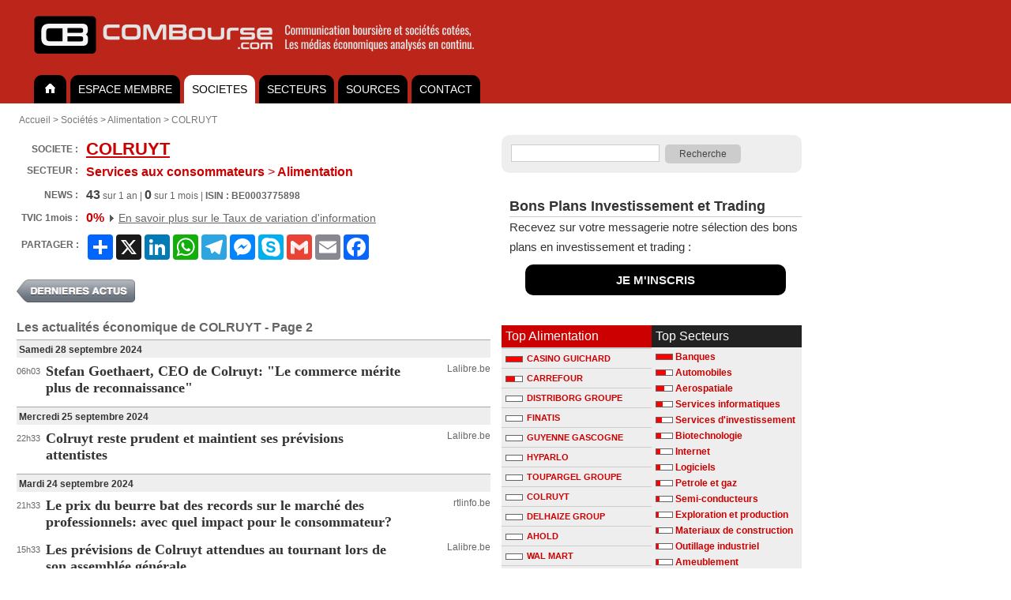

--- FILE ---
content_type: text/html; charset=UTF-8
request_url: https://www.combourse.com/Societe/COLRUYT__BE0003775898__P1.html
body_size: 11055
content:
<!DOCTYPE html>
<html xmlns="http://www.w3.org/1999/xhtml" xml:lang="fr" lang="fr">
<head>
<title>COLRUYT - Action BE0003775898 en Bourse - Les Dernières News !</title>
<meta name="description" content="Action COLRUYT : Stefan Goethaert, CEO de Colruyt:  Le commerce mérite plus de reconnaissance  - Colruyt reste prudent et maintient ses prévisions attentistes - Le prix du beurre bat des records..."/>
<meta http-equiv="content-style-type" content="text/css" />
<meta http-equiv="content-language" content="fr" />
<meta name="content-language" content="fr" />
<meta name="robots" content="index,follow" />
<meta name="copyright" content="COMBourse" />
<meta http-equiv="content-type" content="text/html; charset=UTF-8" />

<link rel="stylesheet" type="text/css" href="/stylecbV3.css" />
<link rel="alternate" type="application/rss+xml" title="COLRUYT - Secteur Alimentation - Revue de Presse" href="http://www.combourse.com/rss/BE0003775898.xml"><script type="text/javascript">
if (top !== self )
top.location.replace(self.location.href);
</script>





<meta name="viewport" content="width=device-width, initial-scale=1.0">
<style>

.ColDroite {
max-width: 380px;
}


@media only screen and (max-width: 768px) {
  /* For mobile phones: */
  .no-display-mobile {
    display: none;
  }
	.ColDroite {
	display: none;
}

</style>

</head>



<body  bgcolor="#ffffff"  style="margin:0px; font-size:12px; font-family:Arial, Helvetica, sans-serif;  background-color:#fff;">






<div align="left" style="background-color:#bc261a; padding-left:35px; padding-top:10px; padding-bottom:10px; min-width:615px; ">
<a class="MenuHaut1" title="COMBourse analyse de la communication des société et des médias économique"  href="/">
<img alt="COMBourse - Analyse graphique de l'actualite, des actions et des societes" height="70" border="0" src="/images/CB-2023-1200px-c.png" />
</a>
</div>

<style>
ul#tabnav {
    font-size:14px;
//	font-weight:bold;
    list-style-type: none;
    padding-bottom: 38px;
    border-bottom: 0px solid #999999;
	background-color: #cc0000;
    margin: 0;
}

ul#tabnav li {
    float: left;
    height: 32px;
		padding-top: 4px;
    background-color: #000000;
    margin: 2px 2px 2px 3px;
    border: 0px solid #999999;
		border-radius: 10px 10px 0px 0px;
}

ul#tabnav li.active {
    border-bottom: 0px solid #666666;
    background-color: #FFFFFF;


}

#tabnav a {
    float: left;
    display: block;
    color: #FFFFFF;
    text-decoration: none;
		padding: 2px 10px 2px 10px;
		margin: 4px 0px 4px 0px;
}

#tabnav a.active {
    float: left;
    display: block;
    color: #000000;
    text-decoration: none;
		padding: 2px 10px 2px 10px;
		margin: 4px 0px 4px 0px;
}

#tabnav a:hover {
	background: #fff;
	color: #000;

}


input[type=submit] {
    padding:5px 15px;
    background:#ccc;
    border:0 none;
    cursor:pointer;
    -webkit-border-radius: 5px;
    border-radius: 5px;
		color: #444;
		font-size: 12px;
		font-weight: 500;
}

.SourceArt { font-weight: bold; font-size: 16px; color: #666; padding-bottom: 7px;}

div.SuiteArt {
    text-align: right;
    color: #666666;
    font-size: 14px;
    padding: 1px;
}

</style>


<div align="left" style="background-color:#bc261a;"  >
<div align="left" style="background-color:#bc261a; width:650px; float:none; ">

<ul style="background-color:#bc261a;" id="tabnav">
    <li  ><a href="/">
    <img width="21" height="14" border="0" src="/home_tg.gif" /></a>
    </li>
      <li ><a href="/membre">ESPACE MEMBRE</a></li>

    <li class="active"><a class="active" href="/Analyse_Societes.html">SOCIETES</a></li>
    <li ><a  href="/Analyse_Secteurs.html">SECTEURS</a></li>

	    <li ><a  href="/Analyse_Sources.html">SOURCES</a></li>


      <li><a href="/membre/contact">CONTACT</a></li>
</ul></div></div>

<div style="padding: 0px; " align="center">


</div>




<div  align="center"  style="padding-top:0px;  border: 0px solid #cccccc;  background-color:#fff; " >
<div align="left"  style="padding:7px; padding-top:7px;  border:0px solid #aaaaaa; background-color:#FFFFFF; width:xpx; ">
		<div style="padding:7px; padding-left:17px;">
<div style="color:#666666;">
<div xmlns:v="http://rdf.data-vocabulary.org/#">


                <span typeof="v:Breadcrumb"><a rel="v:url" property="v:title" class="ClBread" title="COMBourse" href="/">Accueil</a></span>
                >
                                <span typeof="v:Breadcrumb"><a rel="v:url" property="v:title" class="ClBread" title="Soci&eacute;t&eacute;s" href="/Analyse_Societes.html">Soci&eacute;t&eacute;s</a></span>
                                >
                                    <span typeof="v:Breadcrumb"><a rel="v:url" property="v:title" class="ClBread" title="Alimentation" href="/Secteur/Alimentation__5337.html">Alimentation</a></span>
                                >
                                    <span typeof="v:Breadcrumb"><a rel="v:url" property="v:title" class="ClBread" title="COLRUYT" href="/Societe/COLRUYT__BE0003775898.html">COLRUYT</a></span>
</div></div></div>

<table bgcolor="#FFFFFF" style="padding-top:0px;" cellpadding="0" cellspacing="0">
<tr valign="top">
<td width="590px" style="padding:14px; padding-top:0px;">
<div align="left" style="min-width: 600px; padding-bottom: 4px; "></div><table width="100%" style="font-size:12px; margin-bottom:12px; color:#666666; font-weight:bold;" cellpadding="1" cellspacing="5"><tr valign="middle">
                        <td align="right" nowrap="nowrap">
                        SOCIETE :&nbsp;</td><td width="100%" ><div itemscope itemtype="http://data-vocabulary.org/Organization"><span itemprop="name"><h1 style="margin:0px; padding:0px; font-size:1.5em;"><a href="http://www.combourse.com/Societe/COLRUYT__BE0003775898.html" style="  font-size:22px; color:#CC0000;"><b>COLRUYT</b></a></h1></span></div></td><td align="right">
						<table><tr valign="top">
						                     <td>
                        <a title="Recevez une alerte lors de nouvelles actualités sur cette société" href="http://www.combourse.com/membre/?utm_source=Promo_CB&utm_medium=BD_Haut&utm_campaign=Button_Alerte">
                        </a>
                        </td></tr></table>

                        </td></tr>
						<tr style="margin-top:7px;" valign="top"><td align="right" nowrap="nowrap">
SECTEUR :&nbsp;</td><td colspan="2"><a style="text-decoration:none; font-size:16px; color:#CC0000;" href="/Secteur/Alimentation__5337.html"><font style="color:#CC0000; font-size:16px;">Services aux consommateurs</font>&nbsp;<span style="font-weight:400;">></span>&nbsp;Alimentation</a>                        </td>

                        </tr>
                        <tr valign="middle" ><td style="padding-top:5px;" align="right">
                        NEWS :&nbsp;</td><td  colspan="2" style="font-weight:normal; padding-top:5px;">

			<font style="color:#444; font-size:16px; font-weight:bold;">43</font> sur 1 an

                         |
			<font style="color:#444; font-size:16px; font-weight:bold;">0</font> sur 1 mois
                        			 | <b>ISIN : BE0003775898</b></td></tr>
		        <tr valign="middle" ><td style="padding-top:5px;" align="right">

			<b>TVIC&nbsp;1mois&nbsp;:&nbsp;</b>

			</td><td  colspan="2" style="font-weight:normal; padding-top:5px;">
			<font style="color:#009900; font-size:16px;  font-weight:bold;"><font style="color:#CC0000;">0%</font></font>
			<img width="12" height="9" src="/triangle-gris.gif">
						<a style="color: #666; font-weight:400; font-size:14px;" href="/membre/Taux-Asymetrie-Information-COMBourse.html">En savoir plus sur le Taux de variation d'information</a>

                       </td></tr>


<tr><td>PARTAGER :</td><td style="padding-top:6px;">

	<!-- AddToAny BEGIN -->
	<div class="a2a_kit a2a_kit_size_32 a2a_default_style">
	<a class="a2a_dd" href="https://www.addtoany.com/share"></a>
	<a class="a2a_button_x"></a>
	<a class="a2a_button_linkedin"></a>
	<a class="a2a_button_whatsapp"></a>
	<a class="a2a_button_telegram"></a>
	<a class="a2a_button_facebook_messenger"></a>
	<a class="a2a_button_skype"></a>
	<a class="a2a_button_google_gmail"></a>
	<a class="a2a_button_email"></a>
	<a class="a2a_button_facebook"></a>
	</div>
	<script>
	var a2a_config = a2a_config || {};
	a2a_config.locale = "fr";
	a2a_config.num_services = 8;
	</script>
	<script async src="https://static.addtoany.com/menu/page.js"></script>
	<!-- AddToAny END -->



</td></tr>



										 </table>
                       									<div class="MenuNews" style="font-size:16px; font-weight:bold; color:#666; padding-top:7px;">

<a href="http://www.combourse.com/Societe/COLRUYT__BE0003775898.html">
<img  border="0" width="150" height="30" style="margin-bottom:18px;"  src="/images/CB-dernieres-news.png"></a><br>
Les actualités économique de COLRUYT  - Page 2 


</div>
							

        <table cellpadding="0" cellspacing="0">
            <tr><td colspan="3" style="padding:3px;"></td></tr>
<tr><td colspan="3" class="DateNews">
Samedi 28 septembre 2024</td></tr><tr style="border:1px solid #000000;" valign="top"><td nowrap="nowrap"  class="Date">06h03</td>
<td class="NewsSoc1"><a class="TitreNews" href="/Societe/Stefan_Goethaert_CEO_de_Colruyt_Le_commerce_merite_plus_de_reconnaissance__COLRUYT__BE0003775898__3047519.html">Stefan Goethaert, CEO de Colruyt: &quot;Le commerce m&eacute;rite plus de reconnaissance&quot;</a></td><td align="right" class="NewsSoc2">
						
<a class="Source" href="javascript:void(0)" onclick="window.location=\'/index2.php?page=sources&ssurl=Lalibre.be\'">Lalibre.be</a>
 
</td></tr><tr><td colspan="3" style="padding:3px;"></td></tr>
<tr><td colspan="3" class="DateNews">
Mercredi 25 septembre 2024</td></tr><tr style="border:1px solid #000000;" valign="top"><td nowrap="nowrap"  class="Date">22h33</td>
<td class="NewsSoc1"><a class="TitreNews" href="/Societe/Colruyt_reste_prudent_et_maintient_ses_previsions_attentistes_COLRUYT__BE0003775898__3046848.html">Colruyt reste prudent et maintient ses pr&eacute;visions attentistes</a></td><td align="right" class="NewsSoc2">
						
<a class="Source" href="javascript:void(0)" onclick="window.location=\'/index2.php?page=sources&ssurl=Lalibre.be\'">Lalibre.be</a>
 
</td></tr><tr><td colspan="3" style="padding:3px;"></td></tr>
<tr><td colspan="3" class="DateNews">
Mardi 24 septembre 2024</td></tr><tr style="border:1px solid #000000;" valign="top"><td nowrap="nowrap"  class="Date">21h33</td>
<td class="NewsSoc1"><a class="TitreNews" href="/Societe/Le_prix_du_beurre_bat_des_records_sur_le_marche_des_professionnels_avec_quel_impact_pour_le_consommateur__COLRUYT__BE0003775898__3046463.html">Le prix du beurre bat des records sur le march&eacute; des professionnels: avec quel impact pour le consommateur?</a></td><td align="right" class="NewsSoc2">
						
<a class="Source" href="javascript:void(0)" onclick="window.location=\'/index2.php?page=sources&ssurl=rtlinfo.be\'">rtlinfo.be</a>
 
</td></tr><tr style="border:1px solid #000000;" valign="top"><td nowrap="nowrap"  class="Date">15h33</td>
<td class="NewsSoc1"><a class="TitreNews" href="/Societe/Les_previsions_de_Colruyt_attendues_au_tournant_lors_de_son_assemblee_generale_COLRUYT__BE0003775898__3046347.html">Les pr&eacute;visions de Colruyt attendues au tournant lors de son assembl&eacute;e g&eacute;n&eacute;rale</a></td><td align="right" class="NewsSoc2">
						
<a class="Source" href="javascript:void(0)" onclick="window.location=\'/index2.php?page=sources&ssurl=Lalibre.be\'">Lalibre.be</a>
 
</td></tr><tr><td colspan="3" style="padding:3px;"></td></tr>
<tr><td colspan="3" class="DateNews">
Samedi 24 août 2024</td></tr><tr style="border:1px solid #000000;" valign="top"><td nowrap="nowrap"  class="Date">16h31</td>
<td class="NewsSoc1"><a class="TitreNews" href="/Societe/Six_sortes_de_reblochons_rappeles_dans_toute_la_France_en_raison_d_un_risque_de_staphylocoques_COLRUYT__BE0003775898__3039044.html">Six sortes de reblochons rappel&eacute;s dans toute la France en raison d&rsquo;un risque de staphylocoques</a></td><td align="right" class="NewsSoc2">
						
<a class="Source" href="javascript:void(0)" onclick="window.location=\'/index2.php?page=sources&ssurl=Lefigaro.fr\'">Lefigaro.fr</a>
 
</td></tr><tr><td colspan="3" style="padding:3px;"></td></tr>
<tr><td colspan="3" class="DateNews">
Vendredi 23 août 2024</td></tr><tr style="border:1px solid #000000;" valign="top"><td nowrap="nowrap"  class="Date">04h33</td>
<td class="NewsSoc1"><a class="TitreNews" href="/Societe/Quand_HelloFresh_Co_font_la_soupe_a_la_grimace_le_Belge_Foodbag_redouble_d_appetit_COLRUYT__BE0003775898__3038800.html">Quand HelloFresh &amp; Co font la soupe &agrave; la grimace, le Belge Foodbag redouble d&rsquo;app&eacute;tit</a></td><td align="right" class="NewsSoc2">
						
<a class="Source" href="javascript:void(0)" onclick="window.location=\'/index2.php?page=sources&ssurl=Lalibre.be\'">Lalibre.be</a>
 
</td></tr><tr><td colspan="3" style="padding:3px;"></td></tr>
<tr><td colspan="3" class="DateNews">
Vendredi 26 juillet 2024</td></tr><tr style="border:1px solid #000000;" valign="top"><td nowrap="nowrap"  class="Date">09h34</td>
<td class="NewsSoc1"><a class="TitreNews" href="/Societe/Les_Colruyt_embarquent_dans_le_cockpit_energetique_des_menages_Greenely_COLRUYT__BE0003775898__3034083.html">Les Colruyt embarquent dans le cockpit &eacute;nerg&eacute;tique des m&eacute;nages Greenely</a></td><td align="right" class="NewsSoc2">
						
<a class="Source" href="javascript:void(0)" onclick="window.location=\'/index2.php?page=sources&ssurl=Lalibre.be\'">Lalibre.be</a>
 
</td></tr><tr><td colspan="3" style="padding:3px;"></td></tr>
<tr><td colspan="3" class="DateNews">
Jeudi 25 juillet 2024</td></tr><tr style="border:1px solid #000000;" valign="top"><td nowrap="nowrap"  class="Date">16h33</td>
<td class="NewsSoc1"><a class="TitreNews" href="/Societe/Colruyt_donne_son_feu_vert_pour_la_premiere_usine_d_hydrogene_vert_de_Belgique_COLRUYT__BE0003775898__3033892.html">Colruyt donne son feu vert pour la premi&egrave;re usine d&#039;hydrog&egrave;ne vert de Belgique</a></td><td align="right" class="NewsSoc2">
						
<a class="Source" href="javascript:void(0)" onclick="window.location=\'/index2.php?page=sources&ssurl=Lalibre.be\'">Lalibre.be</a>
 
</td></tr><tr><td colspan="3" style="padding:3px;"></td></tr>
<tr><td colspan="3" class="DateNews">
Mercredi 17 juillet 2024</td></tr><tr style="border:1px solid #000000;" valign="top"><td nowrap="nowrap"  class="Date">15h33</td>
<td class="NewsSoc1"><a class="TitreNews" href="/Societe/Un_autre_belge_rejoint_les_Colruyt_dans_le_superviseur_portugais_eneida_COLRUYT__BE0003775898__3032161.html">Un autre belge rejoint les Colruyt dans le superviseur portugais eneida</a></td><td align="right" class="NewsSoc2">
						
<a class="Source" href="javascript:void(0)" onclick="window.location=\'/index2.php?page=sources&ssurl=Lalibre.be\'">Lalibre.be</a>
 
</td></tr><tr><td colspan="3" style="padding:3px;"></td></tr>
<tr><td colspan="3" class="DateNews">
Vendredi 12 juillet 2024</td></tr><tr style="border:1px solid #000000;" valign="top"><td nowrap="nowrap"  class="Date">18h33</td>
<td class="NewsSoc1"><a class="TitreNews" href="/Societe/Rappel_de_la_creme_de_sesame_Natural_Tahini_de_la_marque_Al_Fez_COLRUYT__BE0003775898__3031281.html">Rappel de la cr&egrave;me de s&eacute;same &quot;Natural Tahini&quot; de la marque Al&#039;Fez</a></td><td align="right" class="NewsSoc2">
						
<a class="Source" href="javascript:void(0)" onclick="window.location=\'/index2.php?page=sources&ssurl=rtlinfo.be\'">rtlinfo.be</a>
 
</td></tr><tr><td colspan="3" style="padding:3px;"></td></tr>
<tr><td colspan="3" class="DateNews">
Samedi 06 juillet 2024</td></tr><tr style="border:1px solid #000000;" valign="top"><td nowrap="nowrap"  class="Date">06h34</td>
<td class="NewsSoc1"><a class="TitreNews" href="/Societe/La_galaxie_Colruyt_va_investir_700_millions_d_euros_dans_les_energies_renouvelables_COLRUYT__BE0003775898__3029720.html">La galaxie Colruyt va investir 700 millions d&#039;euros dans les &eacute;nergies renouvelables</a></td><td align="right" class="NewsSoc2">
						
<a class="Source" href="javascript:void(0)" onclick="window.location=\'/index2.php?page=sources&ssurl=Lalibre.be\'">Lalibre.be</a>
 
</td></tr><tr><td colspan="3" style="padding:3px;"></td></tr>
<tr><td colspan="3" class="DateNews">
Samedi 22 juin 2024</td></tr><tr style="border:1px solid #000000;" valign="top"><td nowrap="nowrap"  class="Date">01h33</td>
<td class="NewsSoc1"><a class="TitreNews" href="/Societe/La_famille_Colruyt_embarquee_dans_la_surveillance_de_la_mer_du_Nord_COLRUYT__BE0003775898__3026296.html">La famille Colruyt embarqu&eacute;e dans la surveillance de la mer du Nord</a></td><td align="right" class="NewsSoc2">
						
<a class="Source" href="javascript:void(0)" onclick="window.location=\'/index2.php?page=sources&ssurl=Lalibre.be\'">Lalibre.be</a>
 
</td></tr><tr><td colspan="3" style="padding:3px;"></td></tr>
<tr><td colspan="3" class="DateNews">
Vendredi 21 juin 2024</td></tr><tr style="border:1px solid #000000;" valign="top"><td nowrap="nowrap"  class="Date">18h33</td>
<td class="NewsSoc1"><a class="TitreNews" href="/Societe/Rappel_de_rillettes_de_poulet_bio_de_la_marque_Le_Picoreur_COLRUYT__BE0003775898__3026262.html">Rappel de rillettes de poulet bio de la marque Le Picoreur</a></td><td align="right" class="NewsSoc2">
						
<a class="Source" href="javascript:void(0)" onclick="window.location=\'/index2.php?page=sources&ssurl=rtlinfo.be\'">rtlinfo.be</a>
 
</td></tr><tr><td colspan="3" style="padding:3px;"></td></tr>
<tr><td colspan="3" class="DateNews">
Jeudi 20 juin 2024</td></tr><tr style="border:1px solid #000000;" valign="top"><td nowrap="nowrap"  class="Date">14h34</td>
<td class="NewsSoc1"><a class="TitreNews" href="/Societe/Les_marges_de_Colruyt_pietinent_COLRUYT__BE0003775898__3025871.html">Les marges de Colruyt pi&eacute;tinent</a></td><td align="right" class="NewsSoc2">
						
<a class="Source" href="javascript:void(0)" onclick="window.location=\'/index2.php?page=sources&ssurl=Trends.be\'">Trends.be</a>
 
</td></tr><tr><td colspan="3" style="padding:3px;"></td></tr>
<tr><td colspan="3" class="DateNews">
Mardi 11 juin 2024</td></tr><tr style="border:1px solid #000000;" valign="top"><td nowrap="nowrap"  class="Date">19h34</td>
<td class="NewsSoc1"><a class="TitreNews" href="/Societe/Les_benefices_de_Colruyt_depassent_les_attentes_COLRUYT__BE0003775898__3023602.html">Les b&eacute;n&eacute;fices de Colruyt d&eacute;passent les attentes</a></td><td align="right" class="NewsSoc2">
						
<a class="Source" href="javascript:void(0)" onclick="window.location=\'/index2.php?page=sources&ssurl=Lalibre.be\'">Lalibre.be</a>
 
</td></tr><tr style="border:1px solid #000000;" valign="top"><td nowrap="nowrap"  class="Date">04h33</td>
<td class="NewsSoc1"><a class="TitreNews" href="/Societe/Colruyt_devrait_confirmer_sa_reprise_mais_le_potentiel_de_l_action_s_est_nettement_reduit_COLRUYT__BE0003775898__3023316.html">Colruyt devrait confirmer sa reprise, mais le potentiel de l&#039;action s&#039;est nettement r&eacute;duit</a></td><td align="right" class="NewsSoc2">
						
<a class="Source" href="javascript:void(0)" onclick="window.location=\'/index2.php?page=sources&ssurl=Lalibre.be\'">Lalibre.be</a>
 
</td></tr><tr><td colspan="3" style="padding:3px;"></td></tr>
<tr><td colspan="3" class="DateNews">
Mercredi 22 mai 2024</td></tr><tr style="border:1px solid #000000;" valign="top"><td nowrap="nowrap"  class="Date">14h05</td>
<td class="NewsSoc1"><a class="TitreNews" href="/Societe/Colruyt_dans_le_vert_sur_des_propos_de_broker_COLRUYT__BE0003775898__3018461.html">Colruyt: dans le vert sur des propos de broker</a></td><td align="right" class="NewsSoc2">
						
<a class="Source" href="javascript:void(0)" onclick="window.location=\'/index2.php?page=sources&ssurl=Cerclefinance.com\'">Cerclefinance.com</a>
 
</td></tr><tr><td colspan="3" style="padding:3px;"></td></tr>
<tr><td colspan="3" class="DateNews">
Lundi 29 avril 2024</td></tr><tr style="border:1px solid #000000;" valign="top"><td nowrap="nowrap"  class="Date">14h03</td>
<td class="NewsSoc1"><a class="TitreNews" href="/Societe/La_Liegeoise_Mathilde_Remy_devient_presidente_de_la_cooperative_Cera_COLRUYT__BE0003775898__3012941.html">La Li&eacute;geoise Mathilde Remy devient pr&eacute;sidente de la coop&eacute;rative Cera</a></td><td align="right" class="NewsSoc2">
						
<a class="Source" href="javascript:void(0)" onclick="window.location=\'/index2.php?page=sources&ssurl=rtlinfo.be\'">rtlinfo.be</a>
 
</td></tr><tr><td colspan="3" style="padding:3px;"></td></tr>
<tr><td colspan="3" class="DateNews">
Vendredi 26 avril 2024</td></tr><tr style="border:1px solid #000000;" valign="top"><td nowrap="nowrap"  class="Date">08h04</td>
<td class="NewsSoc1"><a class="TitreNews" href="/Societe/L_institut_des_administrateurs_Guberna_se_dote_d_un_nouveau_president_COLRUYT__BE0003775898__3012320.html">L&#039;institut des administrateurs Guberna se dote d&#039;un nouveau pr&eacute;sident</a></td><td align="right" class="NewsSoc2">
						
<a class="Source" href="javascript:void(0)" onclick="window.location=\'/index2.php?page=sources&ssurl=Lalibre.be\'">Lalibre.be</a>
 
</td></tr><tr><td colspan="3" style="padding:3px;"></td></tr>
<tr><td colspan="3" class="DateNews">
Mercredi 17 avril 2024</td></tr><tr style="border:1px solid #000000;" valign="top"><td nowrap="nowrap"  class="Date">20h03</td>
<td class="NewsSoc1"><a class="TitreNews" href="/Societe/L_ABC_approuve_l_acquisition_de_54_des_57_magasins_repris_par_Colruyt_COLRUYT__BE0003775898__3009954.html">L&#039;ABC approuve l&#039;acquisition de 54 des 57 magasins repris par Colruyt</a></td><td align="right" class="NewsSoc2">
						
<a class="Source" href="javascript:void(0)" onclick="window.location=\'/index2.php?page=sources&ssurl=rtlinfo.be\'">rtlinfo.be</a>
 
</td></tr><tr><td colspan="3" style="padding:3px;"></td></tr>
<tr><td colspan="3" class="DateNews">
Mardi 16 avril 2024</td></tr><tr style="border:1px solid #000000;" valign="top"><td nowrap="nowrap"  class="Date">14h04</td>
<td class="NewsSoc1"><a class="TitreNews" href="/Societe/La_fintech_belge_Digiteal_passe_sous_pavillon_norvegien_COLRUYT__BE0003775898__3009469.html">La fintech belge Digiteal passe sous pavillon norv&eacute;gien</a></td><td align="right" class="NewsSoc2">
						
<a class="Source" href="javascript:void(0)" onclick="window.location=\'/index2.php?page=sources&ssurl=Lalibre.be\'">Lalibre.be</a>
 
</td></tr><tr><td colspan="3" style="padding:3px;"></td></tr>
<tr><td colspan="3" class="DateNews">
Mardi 09 avril 2024</td></tr><tr style="border:1px solid #000000;" valign="top"><td nowrap="nowrap"  class="Date">12h04</td>
<td class="NewsSoc1"><a class="TitreNews" href="/Societe/Pourquoi_Degroof_Petercam_declasse_Colruyt_COLRUYT__BE0003775898__3007714.html">Pourquoi Degroof Petercam d&eacute;classe Colruyt</a></td><td align="right" class="NewsSoc2">
						
<a class="Source" href="javascript:void(0)" onclick="window.location=\'/index2.php?page=sources&ssurl=Lalibre.be\'">Lalibre.be</a>
 
</td></tr><tr><td colspan="3" style="padding:3px;"></td></tr>
<tr><td colspan="3" class="DateNews">
Vendredi 05 avril 2024</td></tr><tr style="border:1px solid #000000;" valign="top"><td nowrap="nowrap"  class="Date">09h06</td>
<td class="NewsSoc1"><a class="TitreNews" href="/Societe/ECONOCOM_Deux_nouveaux_entrants_au_sein_du_Conseil_d_Administration_du_groupe_Econocom_COLRUYT__BE0003775898__3006905.html">ECONOCOM : Deux nouveaux entrants au sein du Conseil d&#039;Administration du groupe Econocom</a></td><td align="right" class="NewsSoc2">
								<div align="center" style="line-height: 14px; width:fit-content; border-radius: 3px; margin-bottom: 5px; font-size: 11px;
		padding:4px 4px 4px 4px; color:#fff; background-color:#009900; font-weight:400;">
		Communication<br>Officielle
		</div>
		
</td></tr><tr><td colspan="3" style="padding:3px;"></td></tr>
<tr><td colspan="3" class="DateNews">
Mercredi 03 avril 2024</td></tr><tr style="border:1px solid #000000;" valign="top"><td nowrap="nowrap"  class="Date">06h04</td>
<td class="NewsSoc1"><a class="TitreNews" href="/Societe/Le_projet_d_usine_d_hydrogene_vert_de_Colruyt_a_Zeebrugge_se_relance_mais_doit_prouver_sa_rentabilite_COLRUYT__BE0003775898__3006177.html">Le projet d&#039;usine d&#039;hydrog&egrave;ne vert de Colruyt &agrave; Zeebrugge se relance, mais doit prouver sa rentabilit&eacute;</a></td><td align="right" class="NewsSoc2">
						
<a class="Source" href="javascript:void(0)" onclick="window.location=\'/index2.php?page=sources&ssurl=Lalibre.be\'">Lalibre.be</a>
 
</td></tr><tr><td colspan="3" style="padding:3px;"></td></tr>
<tr><td colspan="3" class="DateNews">
Mardi 02 avril 2024</td></tr><tr style="border:1px solid #000000;" valign="top"><td nowrap="nowrap"  class="Date">22h04</td>
<td class="NewsSoc1"><a class="TitreNews" href="/Societe/Colruyt_injecte_pres_de_500_millions_dans_sa_filiale_Food_Retail__COLRUYT__BE0003775898__3006146.html">Colruyt injecte pr&egrave;s de 500 millions dans sa filiale &quot;Food Retail&quot;</a></td><td align="right" class="NewsSoc2">
						
<a class="Source" href="javascript:void(0)" onclick="window.location=\'/index2.php?page=sources&ssurl=Lalibre.be\'">Lalibre.be</a>
 
</td></tr><tr><td colspan="3" style="padding:3px;"></td></tr>
<tr><td colspan="3" class="DateNews">
Lundi 01 avril 2024</td></tr><tr style="border:1px solid #000000;" valign="top"><td nowrap="nowrap"  class="Date">14h03</td>
<td class="NewsSoc1"><a class="TitreNews" href="/Societe/Colruyt_veut_envahir_les_centres_urbains_COLRUYT__BE0003775898__3005805.html">Colruyt veut envahir les centres urbains</a></td><td align="right" class="NewsSoc2">
						
<a class="Source" href="javascript:void(0)" onclick="window.location=\'/index2.php?page=sources&ssurl=Lalibre.be\'">Lalibre.be</a>
 
</td></tr><tr><td colspan="3" style="padding:3px;"></td></tr>
<tr><td colspan="3" class="DateNews">
Mardi 26 mars 2024</td></tr><tr style="border:1px solid #000000;" valign="top"><td nowrap="nowrap"  class="Date">21h03</td>
<td class="NewsSoc1"><a class="TitreNews" href="/Societe/Cohesion_et_reactivite_atouts_maitres_des_societes_familiales_COLRUYT__BE0003775898__3004655.html">Coh&eacute;sion et r&eacute;activit&eacute;, atouts ma&icirc;tres des soci&eacute;t&eacute;s familiales</a></td><td align="right" class="NewsSoc2">
						
<a class="Source" href="javascript:void(0)" onclick="window.location=\'/index2.php?page=sources&ssurl=Lalibre.be\'">Lalibre.be</a>
 
</td></tr><tr style="border:1px solid #000000;" valign="top"><td nowrap="nowrap"  class="Date">18h04</td>
<td class="NewsSoc1"><a class="TitreNews" href="/Societe/Colruyt_avec_Korys_comme_actionnaire_majoritaire_Virya_Energy_veut_decoller_COLRUYT__BE0003775898__3004589.html">Colruyt: avec Korys comme actionnaire majoritaire, Virya Energy veut d&eacute;coller</a></td><td align="right" class="NewsSoc2">
						
<a class="Source" href="javascript:void(0)" onclick="window.location=\'/index2.php?page=sources&ssurl=Lalibre.be\'">Lalibre.be</a>
 
</td></tr><tr style="border:1px solid #000000;" valign="top"><td nowrap="nowrap"  class="Date">15h03</td>
<td class="NewsSoc1"><a class="TitreNews" href="/Societe/Colruyt_vend_Dreambaby_Rien_ne_change_ni_pour_les_employes_ni_pour_les_clients_dit_le_CEO_Stefan_Goethaert_COLRUYT__BE0003775898__3004532.html">Colruyt vend Dreambaby: &quot;Rien ne change, ni pour les employ&eacute;s ni pour les clients&quot;, dit le CEO Stefan Goethaert</a></td><td align="right" class="NewsSoc2">
						
<a class="Source" href="javascript:void(0)" onclick="window.location=\'/index2.php?page=sources&ssurl=Lalibre.be\'">Lalibre.be</a>
 
</td></tr><tr style="border:1px solid #000000;" valign="top"><td nowrap="nowrap"  class="Date">12h04</td>
<td class="NewsSoc1"><a class="TitreNews" href="/Societe/Colruyt_allege_son_bilan_et_recoit_l_aval_du_marche_COLRUYT__BE0003775898__3004479.html">Colruyt all&egrave;ge son bilan et re&ccedil;oit l&rsquo;aval du march&eacute;</a></td><td align="right" class="NewsSoc2">
						
<a class="Source" href="javascript:void(0)" onclick="window.location=\'/index2.php?page=sources&ssurl=Lalibre.be\'">Lalibre.be</a>
 
</td></tr><tr style="border:1px solid #000000;" valign="top"><td nowrap="nowrap"  class="Date">10h04</td>
<td class="NewsSoc1"><a class="TitreNews" href="/Societe/Colruyt_vend_Dreambaby_a_Supra_Bazar_COLRUYT__BE0003775898__3004429.html">Colruyt vend Dreambaby &agrave; Supra Bazar</a></td><td align="right" class="NewsSoc2">
						
<a class="Source" href="javascript:void(0)" onclick="window.location=\'/index2.php?page=sources&ssurl=Lalibre.be\'">Lalibre.be</a>
 
</td></tr><tr><td colspan="3" style="padding:3px;"></td></tr>
<tr><td colspan="3" class="DateNews">
Samedi 23 mars 2024</td></tr><tr style="border:1px solid #000000;" valign="top"><td nowrap="nowrap"  class="Date">02h03</td>
<td class="NewsSoc1"><a class="TitreNews" href="/Societe/La_croissance_de_la_distribution_passe_t_elle_desormais_par_des_acquisitions_de_magasins__COLRUYT__BE0003775898__3003794.html">La croissance de la distribution passe-t-elle d&eacute;sormais par des acquisitions de magasins?</a></td><td align="right" class="NewsSoc2">
						
<a class="Source" href="javascript:void(0)" onclick="window.location=\'/index2.php?page=sources&ssurl=Lalibre.be\'">Lalibre.be</a>
 
</td></tr><tr><td colspan="3" style="padding:3px;"></td></tr>
<tr><td colspan="3" class="DateNews">
Mardi 19 mars 2024</td></tr><tr style="border:1px solid #000000;" valign="top"><td nowrap="nowrap"  class="Date">18h04</td>
<td class="NewsSoc1"><a class="TitreNews" href="/Societe/Les_deux_Intermarche_flamands_passent_dans_le_giron_de_Colruyt_COLRUYT__BE0003775898__3002613.html">Les deux Intermarch&eacute; flamands passent dans le giron de Colruyt</a></td><td align="right" class="NewsSoc2">
						
<a class="Source" href="javascript:void(0)" onclick="window.location=\'/index2.php?page=sources&ssurl=Lalibre.be\'">Lalibre.be</a>
 
</td></tr><tr><td colspan="3" style="padding:3px;"></td></tr>
<tr><td colspan="3" class="DateNews">
Mercredi 06 mars 2024</td></tr><tr style="border:1px solid #000000;" valign="top"><td nowrap="nowrap"  class="Date">10h04</td>
<td class="NewsSoc1"><a class="TitreNews" href="/Societe/Colruyt_teste_le_magasin_sans_argent_liquide_avec_un_caddy_intelligent_COLRUYT__BE0003775898__2999016.html">Colruyt teste le magasin sans argent liquide avec un caddy intelligent</a></td><td align="right" class="NewsSoc2">
						
<a class="Source" href="javascript:void(0)" onclick="window.location=\'/index2.php?page=sources&ssurl=Lalibre.be\'">Lalibre.be</a>
 
</td></tr><tr><td colspan="3" style="padding:3px;"></td></tr>
<tr><td colspan="3" class="DateNews">
Lundi 04 mars 2024</td></tr><tr style="border:1px solid #000000;" valign="top"><td nowrap="nowrap"  class="Date">13h03</td>
<td class="NewsSoc1"><a class="TitreNews" href="/Societe/La_plupart_des_magasins_Match_et_Smatch_ouvriront_bientot_sous_un_nouveau_nom_COLRUYT__BE0003775898__2998377.html">La plupart des magasins Match et Smatch ouvriront bient&ocirc;t sous un nouveau nom</a></td><td align="right" class="NewsSoc2">
						
<a class="Source" href="javascript:void(0)" onclick="window.location=\'/index2.php?page=sources&ssurl=rtlinfo.be\'">rtlinfo.be</a>
 
</td></tr><tr style="border:1px solid #000000;" valign="top"><td nowrap="nowrap"  class="Date">10h03</td>
<td class="NewsSoc1"><a class="TitreNews" href="/Societe/Colruyt_integre_49_des_57_magasins_Match_et_Smatch_repris_COLRUYT__BE0003775898__2998321.html">Colruyt int&egrave;gre 49 des 57 magasins Match et Smatch repris</a></td><td align="right" class="NewsSoc2">
						
<a class="Source" href="javascript:void(0)" onclick="window.location=\'/index2.php?page=sources&ssurl=Lalibre.be\'">Lalibre.be</a>
 
</td></tr><tr><td colspan="3" style="padding:3px;"></td></tr>
<tr><td colspan="3" class="DateNews">
Mercredi 21 février 2024</td></tr><tr style="border:1px solid #000000;" valign="top"><td nowrap="nowrap"  class="Date">19h03</td>
<td class="NewsSoc1"><a class="TitreNews" href="/Societe/Colruyt_et_Okay_rappellent_des_cookies_au_chocolat_pouvant_contenir_des_bouts_de_metal_COLRUYT__BE0003775898__2995496.html">Colruyt et Okay rappellent des cookies au chocolat pouvant contenir des bouts de m&eacute;tal</a></td><td align="right" class="NewsSoc2">
						
<a class="Source" href="javascript:void(0)" onclick="window.location=\'/index2.php?page=sources&ssurl=rtlinfo.be\'">rtlinfo.be</a>
 
</td></tr><tr><td colspan="3" style="padding:3px;"></td></tr>
<tr><td colspan="3" class="DateNews">
Vendredi 16 février 2024</td></tr><tr style="border:1px solid #000000;" valign="top"><td nowrap="nowrap"  class="Date">20h03</td>
<td class="NewsSoc1"><a class="TitreNews" href="/Societe/Colruyt_rappele_des_cookies_de_la_marque_Boni_et_Merba_COLRUYT__BE0003775898__2994476.html">Colruyt rappele des cookies de la marque Boni et Merba</a></td><td align="right" class="NewsSoc2">
						
<a class="Source" href="javascript:void(0)" onclick="window.location=\'/index2.php?page=sources&ssurl=rtlinfo.be\'">rtlinfo.be</a>
 
</td></tr><tr style="border:1px solid #000000;" valign="top"><td nowrap="nowrap"  class="Date">16h03</td>
<td class="NewsSoc1"><a class="TitreNews" href="/Societe/Colruyt_rappelle_le_plateau_gourmet_en_raison_de_la_presence_possible_de_salmonelle_COLRUYT__BE0003775898__2994397.html">Colruyt rappelle le &quot;plateau gourmet&quot; en raison de la pr&eacute;sence possible de salmonelle</a></td><td align="right" class="NewsSoc2">
						
<a class="Source" href="javascript:void(0)" onclick="window.location=\'/index2.php?page=sources&ssurl=rtlinfo.be\'">rtlinfo.be</a>
 
</td></tr><tr><td colspan="3" style="padding:3px;"></td></tr>
<tr><td colspan="3" class="DateNews">
Samedi 10 février 2024</td></tr><tr style="border:1px solid #000000;" valign="top"><td nowrap="nowrap"  class="Date">06h03</td>
<td class="NewsSoc1"><a class="TitreNews" href="/Societe/Colruyt_cristallise_la_rancoeur_contre_les_achats_de_terres_par_les_entreprises_COLRUYT__BE0003775898__2992712.html">Colruyt cristallise la ranc&oelig;ur contre les achats de terres par les entreprises</a></td><td align="right" class="NewsSoc2">
						
<a class="Source" href="javascript:void(0)" onclick="window.location=\'/index2.php?page=sources&ssurl=Lalibre.be\'">Lalibre.be</a>
 
</td></tr><tr><td colspan="3" style="padding:3px;"></td></tr>
<tr><td colspan="3" class="DateNews">
Mercredi 31 janvier 2024</td></tr><tr style="border:1px solid #000000;" valign="top"><td nowrap="nowrap"  class="Date">15h02</td>
<td class="NewsSoc1"><a class="TitreNews" href="/Societe/Des_perturbations_dans_les_supermarches_a_la_suite_du_blocage_de_centres_de_distribution_COLRUYT__BE0003775898__2989976.html">Des perturbations dans les supermarch&eacute;s &agrave; la suite du blocage de centres de distribution</a></td><td align="right" class="NewsSoc2">
						
<a class="Source" href="javascript:void(0)" onclick="window.location=\'/index2.php?page=sources&ssurl=rtlinfo.be\'">rtlinfo.be</a>
 
</td></tr><tr style="border:1px solid #000000;" valign="top"><td nowrap="nowrap"  class="Date">12h04</td>
<td class="NewsSoc1"><a class="TitreNews" href="/Societe/Pourquoi_la_grande_distribution_est_elle_la_cible_de_la_colere_des_agriculteurs__COLRUYT__BE0003775898__2989914.html">Pourquoi la grande distribution est-elle la cible de la col&egrave;re des agriculteurs?</a></td><td align="right" class="NewsSoc2">
						
<a class="Source" href="javascript:void(0)" onclick="window.location=\'/index2.php?page=sources&ssurl=Lalibre.be\'">Lalibre.be</a>
 
</td></tr><tr><td colspan="3" style="padding:3px;"></td></tr>
<tr><td colspan="3" class="DateNews">
Vendredi 26 janvier 2024</td></tr><tr style="border:1px solid #000000;" valign="top"><td nowrap="nowrap"  class="Date">22h03</td>
<td class="NewsSoc1"><a class="TitreNews" href="/Societe/Colruyt_rappelle_des_boulettes_et_des_cervelas_a_cause_d_un_mauvais_etiquetage_COLRUYT__BE0003775898__2988922.html">Colruyt rappelle des boulettes et des cervelas &agrave; cause d&#039;un mauvais &eacute;tiquetage</a></td><td align="right" class="NewsSoc2">
						
<a class="Source" href="javascript:void(0)" onclick="window.location=\'/index2.php?page=sources&ssurl=rtlinfo.be\'">rtlinfo.be</a>
 
</td></tr><tr><td colspan="3" style="padding:3px;"></td></tr>
<tr><td colspan="3" class="DateNews">
Jeudi 25 janvier 2024</td></tr><tr style="border:1px solid #000000;" valign="top"><td nowrap="nowrap"  class="Date">21h04</td>
<td class="NewsSoc1"><a class="TitreNews" href="/Societe/Fluxys_se_retire_de_Hyoffwind_le_projet_d_usine_d_hydrogene_a_Zeebruges_COLRUYT__BE0003775898__2988613.html">Fluxys se retire de Hyoffwind, le projet d&#039;usine d&#039;hydrog&egrave;ne &agrave; Zeebruges</a></td><td align="right" class="NewsSoc2">
						
<a class="Source" href="javascript:void(0)" onclick="window.location=\'/index2.php?page=sources&ssurl=Lalibre.be\'">Lalibre.be</a>
 
</td></tr><tr><td colspan="3" style="padding:3px;"></td></tr>
<tr><td colspan="3" class="DateNews">
Lundi 15 janvier 2024</td></tr><tr style="border:1px solid #000000;" valign="top"><td nowrap="nowrap"  class="Date">20h04</td>
<td class="NewsSoc1"><a class="TitreNews" href="/Societe/Colruyt_et_le_PTB_n_ont_pas_suivi_le_meme_cours_de_comptabilite_COLRUYT__BE0003775898__2985740.html">Colruyt et le PTB n&#039;ont pas suivi le m&ecirc;me cours de comptabilit&eacute;</a></td><td align="right" class="NewsSoc2">
						
<a class="Source" href="javascript:void(0)" onclick="window.location=\'/index2.php?page=sources&ssurl=Lalibre.be\'">Lalibre.be</a>
 
</td></tr><tr><td colspan="3" style="padding:3px;"></td></tr>
<tr><td colspan="3" class="DateNews">
Mardi 09 janvier 2024</td></tr><tr style="border:1px solid #000000;" valign="top"><td nowrap="nowrap"  class="Date">20h03</td>
<td class="NewsSoc1"><a class="TitreNews" href="/Societe/Colruyt_rappelle_une_salade_de_surimi_Everyday_en_raison_d_une_erreur_d_etiquetage_COLRUYT__BE0003775898__2984169.html">Colruyt rappelle une salade de surimi Everyday en raison d&#039;une erreur d&#039;&eacute;tiquetage</a></td><td align="right" class="NewsSoc2">
						
<a class="Source" href="javascript:void(0)" onclick="window.location=\'/index2.php?page=sources&ssurl=rtlinfo.be\'">rtlinfo.be</a>
 
</td></tr><tr><td colspan="3" style="padding:3px;"></td></tr>
<tr><td colspan="3" class="DateNews">
Jeudi 04 janvier 2024</td></tr><tr style="border:1px solid #000000;" valign="top"><td nowrap="nowrap"  class="Date">07h03</td>
<td class="NewsSoc1"><a class="TitreNews" href="/Societe/Le_prix_des_produits_laitiers_sur_les_marches_internationaux_diminue_mais_augmente_en_magasin_comment_l_expliquer__COLRUYT__BE0003775898__2982797.html">Le prix des produits laitiers sur les march&eacute;s internationaux diminue... mais augmente en magasin: comment l&#039;expliquer?</a></td><td align="right" class="NewsSoc2">
						
<a class="Source" href="javascript:void(0)" onclick="window.location=\'/index2.php?page=sources&ssurl=rtlinfo.be\'">rtlinfo.be</a>
 
</td></tr><tr><td colspan="3" style="padding:3px;"></td></tr>
<tr><td colspan="3" class="DateNews">
Mardi 02 janvier 2024</td></tr><tr style="border:1px solid #000000;" valign="top"><td nowrap="nowrap"  class="Date">20h03</td>
<td class="NewsSoc1"><a class="TitreNews" href="/Societe/Solucious_groupe_Colruyt_reprend_le_bastognard_Valfrais_COLRUYT__BE0003775898__2982478.html">Solucious (groupe Colruyt) reprend le bastognard Valfrais</a></td><td align="right" class="NewsSoc2">
						
<a class="Source" href="javascript:void(0)" onclick="window.location=\'/index2.php?page=sources&ssurl=Lalibre.be\'">Lalibre.be</a>
 
</td></tr><tr style="border:1px solid #000000;" valign="top"><td nowrap="nowrap"  class="Date">20h03</td>
<td class="NewsSoc1"><a class="TitreNews" href="/Societe/Dix_neuf_magasins_Match_et_Smatch_resteront_sur_le_carreau_COLRUYT__BE0003775898__2982476.html">Dix-neuf magasins Match et Smatch resteront sur le carreau</a></td><td align="right" class="NewsSoc2">
						
<a class="Source" href="javascript:void(0)" onclick="window.location=\'/index2.php?page=sources&ssurl=Lalibre.be\'">Lalibre.be</a>
 
</td></tr><tr><td colspan="3" style="padding:3px;"></td></tr>
<tr><td colspan="3" class="DateNews">
Jeudi 21 décembre 2023</td></tr><tr style="border:1px solid #000000;" valign="top"><td nowrap="nowrap"  class="Date">17h04</td>
<td class="NewsSoc1"><a class="TitreNews" href="/Societe/Spectaculaire_redressement_des_benefices_de_Colruyt_COLRUYT__BE0003775898__2980938.html">Spectaculaire redressement des b&eacute;n&eacute;fices de Colruyt</a></td><td align="right" class="NewsSoc2">
						
<a class="Source" href="javascript:void(0)" onclick="window.location=\'/index2.php?page=sources&ssurl=Trends.be\'">Trends.be</a>
 
</td></tr><tr><td colspan="4" align="left">
<br />

<div align="center" style="color:#cc0000; font-size:16px;"><a title="COLRUYT - Action BE0003775898 en Bourse - Les Dernières News !" style="color:#cc0000;" href="/Societe/COLRUYT__BE0003775898.html"><img src="/images/Page_Precedente_COMBourse.png"></a>&nbsp;&nbsp;&nbsp;&nbsp;<a title="COLRUYT - Action BE0003775898 en Bourse - Les Dernières News !" style="color:#cc0000;" href="/Societe/COLRUYT__BE0003775898__P2.html"><img src="/images/Page_Suivante_COMBourse.png"></a></div>
<br />
<div class="MenuNews">
</div></td></tr></table>
</br>
<br><br>
Flux Rss <a title="Adresse du flux XML" target="_blank" class="Source" href="http://www.combourse.com/rss/BE0003775898.xml">
COLRUYT :
<img   height="25" border="0" src="/images/rss_button_icon.png" />
</a></br>
</td><td class="ColDroite" style="padding-top:5px;">
<div align="left" style="margin-bottom:10px; margin-top:0px;">
 <div align="left" style=" padding:12px; border-radius:10px;  border: 0px solid #cccccc; background-color:#eeeeee;">

<form name="SearchZone" style="background-color:#eeeeee; margin:0px; padding:0px; color:#999; font-size:12px; font-weight:bold; " action="/index2.php"  id="cse-search-box">
<input type="hidden" name="page" value="search" />
<input  style="margin-right:7px; font-size:16px;  border:solid 1px #ccc;" type="text" name="q" size="19" maxlength="255" value=""></input><input  type="submit" name="sa" value=" Recherche " /></input>


<input type="hidden" name="cx" value="partner-pub-6545666598348713:toh8qn39w12" />
<input type="hidden" name="cof" value="FORID:11" />
<input type="hidden" name="ie" value="UTF-8" />
<input type="hidden" name="TypeSearch" value="Soc" />

</form>

 </div>
</div>




















<div style="margin-bottom:0px; line-height: 25px; font-size: 15px; color: #333; padding-bottom: 0px; padding-top:20px; padding-left:10px;" >
<div style="border-bottom: 1px solid #CCCCCC; font-size: 18px; ">
<b>Bons Plans Investissement et Trading</b></div>
Recevez sur votre messagerie notre sélection des bons plans en investissement et trading :<br>
<div align="center" style="margin:10px; margin-left: 20px; margin-right: 20px; border-radius:10px; background-color: #000; ">
  <div align="center" style="padding:7px; ">

<a style="padding:7px;color:#eee; text-decoration:none;" href="/membre/bons-plans-investissement-et-trading.html"><b>JE M'INSCRIS</b></a>
</div>
</div>
</div>
<br>
 
<br>
<div style="border: 0px solid #cccccc;">
<table cellpadding="0" cellspacing="0" width="100%" bgcolor="#eeeeee" style="padding-bottom:7px;"><tr valign="top"><td style="width:165px;">


<div class="MenuThema" style="width:180px;">Top Alimentation</div>

                        <ul id="tabnavSoc">
                        <li title="7 News CASINO GUICHARD sur 1 mois"><a class="LienSoc1G" href="/Societe/CASINO_GUICHARD__FR0000125585.html"><IMG vspace="3" hspace="5" align="left" SRC="/IR/ratingCB_20.png" border="0"> CASINO GUICHARD</a></li><li title="4 News CARREFOUR sur 1 mois"><a class="LienSoc1G" href="/Societe/CARREFOUR__FR0000120172.html"><IMG vspace="3" hspace="5" align="left" SRC="/IR/ratingCB_11.png" border="0"> CARREFOUR</a></li><li title="0 News DISTRIBORG GROUPE sur 1 mois"><a class="LienSoc1G" href="/Societe/DISTRIBORG_GROUPE__FR0000061178.html"><IMG vspace="3" hspace="5" align="left" SRC="/IR/ratingCB_0.png" border="0"> DISTRIBORG GROUPE</a></li><li title="0 News FINATIS sur 1 mois"><a class="LienSoc1G" href="/Societe/FINATIS__FR0000035123.html"><IMG vspace="3" hspace="5" align="left" SRC="/IR/ratingCB_0.png" border="0"> FINATIS</a></li><li title="0 News GUYENNE GASCOGNE sur 1 mois"><a class="LienSoc1G" href="/Societe/GUYENNE_GASCOGNE__FR0000120289.html"><IMG vspace="3" hspace="5" align="left" SRC="/IR/ratingCB_0.png" border="0"> GUYENNE GASCOGNE</a></li><li title="0 News HYPARLO sur 1 mois"><a class="LienSoc1G" href="/Societe/HYPARLO__FR0000061731.html"><IMG vspace="3" hspace="5" align="left" SRC="/IR/ratingCB_0.png" border="0"> HYPARLO</a></li><li title="0 News TOUPARGEL GROUPE sur 1 mois"><a class="LienSoc1G" href="/Societe/TOUPARGEL_GROUPE__FR0000039240.html"><IMG vspace="3" hspace="5" align="left" SRC="/IR/ratingCB_0.png" border="0"> TOUPARGEL GROUPE</a></li><li title="0 News COLRUYT sur 1 mois"><a class="LienSoc1G" href="/Societe/COLRUYT__BE0003775898.html"><IMG vspace="3" hspace="5" align="left" SRC="/IR/ratingCB_0.png" border="0"> COLRUYT</a></li><li title="0 News DELHAIZE GROUP sur 1 mois"><a class="LienSoc1G" href="/Societe/DELHAIZE_GROUP__BE0003562700.html"><IMG vspace="3" hspace="5" align="left" SRC="/IR/ratingCB_0.png" border="0"> DELHAIZE GROUP</a></li><li title="0 News AHOLD sur 1 mois"><a class="LienSoc1G" href="/Societe/AHOLD__NL0006033250.html"><IMG vspace="3" hspace="5" align="left" SRC="/IR/ratingCB_0.png" border="0"> AHOLD</a></li><li title="0 News WAL MART sur 1 mois"><a class="LienSoc1G" href="/Societe/WAL_MART__US9311421039.html"><IMG vspace="3" hspace="5" align="left" SRC="/IR/ratingCB_0.png" border="0"> WAL MART</a></li><li title="0 News ECOMIAM sur 1 mois"><a class="LienSoc1G" href="/Societe/ECOMIAM__FR0013534617.html"><IMG vspace="3" hspace="5" align="left" SRC="/IR/ratingCB_0.png" border="0"> ECOMIAM</a></li> </ul>
						<br />
<div class="MenuThema" style="width:180px">Top Secteur proche</div>

                        <ul id="tabnavSoc">
                        <li title="2 News LUFTHANSA sur 72h"><a class="LienSoc1G" href="/Societe/LUFTHANSA__DE0008232125.html"><IMG  width="22" height="8" vspace="3" hspace="5" align="left" SRC="/IR/ratingCB_20.png" border="0"> LUFTHANSA</a></li><li title="1 News VANTIVA sur 72h"><a class="LienSoc1G" href="/Societe/VANTIVA__FR0013505062.html"><IMG  width="22" height="8" vspace="3" hspace="5" align="left" SRC="/IR/ratingCB_10.png" border="0"> VANTIVA</a></li><li title="1 News SIRIUS MEDIA sur 72h"><a class="LienSoc1G" href="/Societe/SIRIUS_MEDIA__FR0010812230.html"><IMG  width="22" height="8" vspace="3" hspace="5" align="left" SRC="/IR/ratingCB_10.png" border="0"> SIRIUS MEDIA</a></li><li title="1 News THE BLOCKCHAIN GROUP sur 72h"><a class="LienSoc1G" href="/Societe/THE_BLOCKCHAIN_GROUP__FR0011053636.html"><IMG  width="22" height="8" vspace="3" hspace="5" align="left" SRC="/IR/ratingCB_10.png" border="0"> THE BLOCKCHAIN GROUP</a></li><li title="1 News SODEXO sur 72h"><a class="LienSoc1G" href="/Societe/SODEXO__FR0000121220.html"><IMG  width="22" height="8" vspace="3" hspace="5" align="left" SRC="/IR/ratingCB_10.png" border="0"> SODEXO</a></li><li title="1 News METROPOLE TV (M6) sur 72h"><a class="LienSoc1G" href="/Societe/METROPOLE_TV_M6___FR0000053225.html"><IMG  width="22" height="8" vspace="3" hspace="5" align="left" SRC="/IR/ratingCB_10.png" border="0"> METROPOLE TV (M6)</a></li><li title="1 News LDLC.COM sur 72h"><a class="LienSoc1G" href="/Societe/LDLC_COM__FR0000075442.html"><IMG  width="22" height="8" vspace="3" hspace="5" align="left" SRC="/IR/ratingCB_10.png" border="0"> LDLC.COM</a></li><li title="1 News KINGFISHER sur 72h"><a class="LienSoc1G" href="/Societe/KINGFISHER__GB0033195214.html"><IMG  width="22" height="8" vspace="3" hspace="5" align="left" SRC="/IR/ratingCB_10.png" border="0"> KINGFISHER</a></li> </ul>
						
</td><td>

<div style="font-weight:400; font-size:16px; padding:5px; background-color:#222222; color:#FFFFFF;">Top Secteurs</div>


 <div style=" width:185px; padding:5px; padding-right:0px;  background-color:#eeeeee;"><IMG SRC="/IR/ratingCB_20.png" border="0"> <a class="LienSect1" href="/Secteur/Banques__8355.html">Banques</a><div style="padding:3px;"></div><IMG SRC="/IR/ratingCB_12.png" border="0"> <a class="LienSect1" href="/Secteur/Automobiles__3353.html">Automobiles</a><div style="padding:3px;"></div><IMG SRC="/IR/ratingCB_10.png" border="0"> <a class="LienSect1" href="/Secteur/Aerospatiale__2713.html">Aerospatiale</a><div style="padding:3px;"></div><IMG SRC="/IR/ratingCB_8.png" border="0"> <a class="LienSect1" href="/Secteur/Services_informatiques__9533.html">Services informatiques</a><div style="padding:3px;"></div><IMG SRC="/IR/ratingCB_7.png" border="0"> <a class="LienSect1" href="/Secteur/Services_d_investissement__8777.html">Services d'investissement</a><div style="padding:3px;"></div><IMG SRC="/IR/ratingCB_6.png" border="0"> <a class="LienSect1" href="/Secteur/Biotechnologie__4573.html">Biotechnologie</a><div style="padding:3px;"></div><IMG SRC="/IR/ratingCB_5.png" border="0"> <a class="LienSect1" href="/Secteur/Internet__9535.html">Internet</a><div style="padding:3px;"></div><IMG SRC="/IR/ratingCB_5.png" border="0"> <a class="LienSect1" href="/Secteur/Logiciels__9537.html">Logiciels</a><div style="padding:3px;"></div><IMG SRC="/IR/ratingCB_5.png" border="0"> <a class="LienSect1" href="/Secteur/Petrole_et_gaz__0537.html">Petrole et gaz</a><div style="padding:3px;"></div><IMG SRC="/IR/ratingCB_4.png" border="0"> <a class="LienSect1" href="/Secteur/Semi_conducteurs__9576.html">Semi-conducteurs</a><div style="padding:3px;"></div><IMG SRC="/IR/ratingCB_3.png" border="0"> <a class="LienSect1" href="/Secteur/Exploration_et_production__0533.html">Exploration et production</a><div style="padding:3px;"></div><IMG SRC="/IR/ratingCB_3.png" border="0"> <a class="LienSect1" href="/Secteur/Materiaux_de_construction__2353.html">Materiaux de construction</a><div style="padding:3px;"></div><IMG SRC="/IR/ratingCB_3.png" border="0"> <a class="LienSect1" href="/Secteur/Outillage_industriel__2757.html">Outillage industriel</a><div style="padding:3px;"></div><IMG SRC="/IR/ratingCB_3.png" border="0"> <a class="LienSect1" href="/Secteur/Ameublement__3726.html">Ameublement</a><div style="padding:3px;"></div><IMG SRC="/IR/ratingCB_3.png" border="0"> <a class="LienSect1" href="/Secteur/Alimentation__5337.html">Alimentation</a><div style="padding:3px;"></div><IMG SRC="/IR/ratingCB_2.png" border="0"> <a class="LienSect1" href="/Secteur/Equipements_electriques__2733.html">Equipements electriques</a><div style="padding:3px;"></div><IMG SRC="/IR/ratingCB_1.png" border="0"> <a class="LienSect1" href="/Secteur/Services_petroliers__0573.html">Services petroliers</a><div style="padding:3px;"></div><IMG SRC="/IR/ratingCB_1.png" border="0"> <a class="LienSect1" href="/Secteur/Chimie_de_base__1353.html">Chimie de base</a><div style="padding:3px;"></div><IMG SRC="/IR/ratingCB_1.png" border="0"> <a class="LienSect1" href="/Secteur/Construction_lourde__2357.html">Construction lourde</a><div style="padding:3px;"></div><IMG SRC="/IR/ratingCB_1.png" border="0"> <a class="LienSect1" href="/Secteur/Elimination_des_dechets__2799.html">Elimination des dechets</a><div style="padding:3px;"></div><IMG SRC="/IR/ratingCB_1.png" border="0"> <a class="LienSect1" href="/Secteur/Distillateurs_et_viticulteurs__3535.html">Distillateurs et viticulteurs</a><div style="padding:3px;"></div><IMG SRC="/IR/ratingCB_1.png" border="0"> <a class="LienSect1" href="/Secteur/Produits_Electromenagers__3722.html">Produits Electromenagers</a><div style="padding:3px;"></div><IMG SRC="/IR/ratingCB_1.png" border="0"> <a class="LienSect1" href="/Secteur/Prestataires_de_sante__4533.html">Prestataires de sante</a><div style="padding:3px;"></div><IMG SRC="/IR/ratingCB_1.png" border="0"> <a class="LienSect1" href="/Secteur/Equipements_medicaux__4535.html">Equipements medicaux</a><div style="padding:3px;"></div><IMG SRC="/IR/ratingCB_1.png" border="0"> <a class="LienSect1" href="/Secteur/Pharmacie__4577.html">Pharmacie</a><div style="padding:3px;"></div></div>
</td></tr>
</table>
</div>

<br />




	    <!--
    <div style="border: 1px solid #aaaaaa; padding-top:7px; padding-left:4px;">
<script type="text/javascript">
google_ad_client = "pub-6545666598348713";
/* 336x280, date de crÈation 19/12/08 */
google_ad_slot = "7251230024";
google_ad_width = 336;
google_ad_height = 280;

</script>
<script type="text/javascript"
src="http://pagead2.googlesyndication.com/pagead/show_ads.js">
</script>
</div>//-->
	<br />
<br />

<div align="left" style="padding-left:45px;">





</div>


</td></tr></table>
</div>
<div class="no-display-mobile" style="padding:7px; border:1px solid #aaaaaa; border-radius: 10px; padding-top: 20px; <border-top:0px; background-color:#292929; width:xpx; ">
<!-- 968b30d210ec2756 -->
  <div style=" padding:0px; margin:0px;" class="sharethis-sticky-share-buttons"></div>
 
<table width="100%" cellpadding="0" cellspacing="0" style=" background-color:#292929">
	<tr><td style="display:none;" colspan=3>

	<div style="background-color: #f9F9F9; margin-left: 3px; margin-top: 1px; margin-bottom: 5px; border-radius:10px; padding: 7px; width:600px; padding-left:20px;">
<table cellpadding=0 cellspacing=0 border=0 style="width:600px; font-size:12px; font-weight: bold; color: #666666;"><tr valign="middle">
<td align="left" style="" >
<form name="SearchZone" style="font-size:12px; margin:0px; padding:0px; " action="/index2.php">
<input type="hidden" name="page" value="search" />
<font style="color: #999999; font-size:12px;"></font> <input  style="padding: 5px;color:#666666; font-size:16px; border:solid 1px #ccc; "  type="text" name="q" size="35" maxlength="255" onfocus="if(this.value  == 'Recherche sur COMBourse ...') { this.value = ''; } " value="Recherche sur COMBourse ..."></input>&nbsp;
<input class="icone-loupe" style="color: #444; font-size:14px;" type="submit" name="sa" value=" Recherche " /></input>
<input type="hidden" name="cx" value="partner-pub-6545666598348713:toh8qn39w12" />
<input type="hidden" name="cof" value="FORID:11" />
<input type="hidden" name="ie" value="UTF-8" />
<input type="hidden" name="TypeSearch" value="Soc" />
</form>
</td><td  align="right" style="display:none; width:0px; padding-right:20px;" >
<a style="display:none; text-decoration: none; color:#666;" href="/membre">CREER VOTRE COMPTE </a>
<img style="display:none;" width="12" height="9" src="/triangle-gris.gif">
</td></tr></table></div>
	</br>
	</td></tr>

	<tr valign="top">
<td width="33%" >
<div style="padding:10px; padding-left:50px; color:#eeeeee; line-height:1.4em;" align="left">

<a class="MenuBas2" href="/">ACCUEIL</a></br>
<a class="MenuBas2" href="/membre">ESPACE MEMBRE</a></br>

<a class="MenuBas2" href="/Analyse_Societes.html">SOCIETES</a></br>

<a class="MenuBas2" href="/Analyse_Secteurs.html">SECTEURS</a></br>
<a class="MenuBas2" href="/Fil_Actualite_Temps_Reel.html">FIL ACTUALITES</a></br>

<a class="MenuBas2" href="/membre/Taux-Asymetrie-Information-COMBourse.html">VARIATION D'INFORMATION</a></br>
<a class="MenuBas2" href="/Indicateurs.html">INDICATEURS</a></br>
<a class="MenuBas2" href="/Analyse_Sources.html">SOURCES D'INFORMATIONS</a></br>

<a class="MenuBas2" href="/index2.php?page=CU">CONDITIONS D'UTILISATION</a></br>
<a class="MenuBas2" href="/membre/contact">CONTACT</a></br>

</div>
</td>





<td width="33%" >

<div style="padding-left:0px; padding-bottom:0px; color:#eeeeee;" align="left"></br>
</div>

<br><br>
<div align="left" style="color: #eeeeee;">
<div style="padding-bottom: 7px;">
&bull; <a class="MenuBas2" href="/membre/contact">PUBLIER UN COMMUNIQUÉ</a></div>
<div style="padding-bottom: 7px;">
&bull; <a class="MenuBas2" href="/membre/contact">PROPOSER UNE SOURCE D'INFORMATION</a></div>
<div style="padding-bottom: 7px;">
&bull; <a class="MenuBas2" href="/membre/contact">PROPOSER UNE SOCIETE A ANALYSER</a></div>

<br><br>
<br>
<br>

<div style="margin-left:0px;">
<b>
2007 - 2025 | COMBourse.com
</b></div>
<div style=" padding:0px; color:#cccccc;" align="left">

<style>

.MenuBas1 { color:#eeeeee !important;}

</style>

</div>

</td>


<td width="33%" >
<div style="padding-left:30px; padding-bottom:0px; color:#eeeeee;" align="left"></br>

<br><br><br><br><br><br><br><br><br>
  <a href="/"><img align="middle"  width="270px" src="/images/CB2023-Logo-640px.png"></a>

</div>
</td>


</tr></table><br>
</div>
</div> <!--- Div du float--->
</div> <!--- 1er div center --->







<br><br>
</body></html>


--- FILE ---
content_type: text/css
request_url: https://www.combourse.com/stylecbV3.css
body_size: 1710
content:
<style type="text/css">

ul#tabnav {
    font-size:14px;
	font-weight:bold;
    list-style-type: none;
    padding-bottom: 30px;
    border-bottom: 0px solid #999999;
	background-color: #cc0000;
    margin: 0;
}

ul#tabnav li {
    float: left;
    height: 28px;
    background-color: #000000;
    margin: 2px 2px 2px 3px;
    border: 0px solid #999999;
}

ul#tabnav li.active {
    border-bottom: 0px solid #666666;
    background-color: #666666;
}

#tabnav a {
    float: left;
    display: block;
    color: #FFFFFF;
    text-decoration: none;
    padding: 6px 10px 6px 10px;
}

#tabnav a:hover {
	background: #888888;
	
}

ul#tabnavSoc {
    font-size:12px;
	font-weight:bold;
    list-style-type: none;
    padding: 0px;
	padding-top:1px;
    border-bottom: 0px solid #999999;
	background-color: #cccccc;
    margin: 0;
}


ul#tabnavSoc li {
    /*float: left;*/
   
	background-color: #eeeeee;
    margin: 1px 0px 0px 0px;
	padding: 0px 0px 0px 0px;
    border: 0px solid #999999;
}

ul#tabnavSoc li.active {
    border-bottom: 0px solid #666666;
    background-color: #666666;
}

#tabnavSoc a {
    /* float: left; */
	 height: 18px;
	width:185px;
    display: block;
    color: #cc0000;
    text-decoration: none;
	padding: 6px 0px 0px 0px;
    
}

#tabnavSoc a:hover {
	background: #cccccc;
	
}

Div.MenuThema { padding:5px; text-decoration:none; background-color:#cc0000;  color:#ffffff; font-size:16px; font-weight:400;}
Div.MenuSocHP { padding:4px; padding-left:6px; text-decoration:none; background-color:#000000;  color:#ffffff; font-size:18px; font-weight:400;}

tr.TexteNewsThema { height:25px;  text-decoration:none;   color:#333333; font-size:12px; font-weight:bold;}
td.TabThema {  }

a.ClBread { text-decoration:none; color:#777777; font-size:12px;}
a.ClBread:hover { text-decoration:underline; color:#cc0000; }


a.TitreNewsThema { font-family:serif; text-decoration:none;   color:#333333; font-size:12px; font-weight:bold;}
a.TitreNewsThema:hover { text-decoration:underline; color:#cc0000; font-size:12px; font-weight:bold; }
a.TitreNewsThema:visited { text-decoration:none; color:#777777; font-size:12px; font-weight:normal; }
a.TitreNewsThema:visited:hover { text-decoration:underline; }

a.TitreGraph { text-decoration:none;   color:#cc0000; font-size:16px; font-weight:bold;}
a.TitreGraph:hover { color:#333333; text-decoration:underline; }
a.TitreGraphActif { color:#333333; background:#666666 font-size:16px; font-weight:bold;}

font.NB { color:#666666;  font-size:12px; font-weight:bold;  }
font.NBHP { color:#ffffff; margin-right:2px; margin-bottom:10px; padding:2px; background-color:#000000;  font-size:12px; font-weight:bold;  }
font.NB2 { color:#666666; font-size:11px; font-weight:normal;  }
div.BlocGauche { width:175px; background-color:#eeeeee;  padding:0px; margin:0px; margin-bottom:0px; }

td.ColGauche { border:0px solid #cccccc; border-left:0px solid #cccccc; background-color:#eeeeee; }
td.ColDroite {  width:350px; border:0px solid #cccccc; border-right:0px solid #cccccc; background-color:#ffffff; }

td.BlocNbLu1 { border-bottom: 1px solid #cccccc; font-weight:bold; font-size:12px; color:#cc0000; padding-top:2px; padding-left:7px; padding-right:7px; }
td.BlocNbLu2 { padding:3px; padding-left:5px; border-bottom: 1px solid #cccccc; }
td.BlocNbLu3 {  font-size:10px; padding-right:5px; color:#666666; border-bottom: 1px solid #cccccc; }

td.NewsSoc1 {  padding-bottom:7px; padding-top:7px;  border-top: 0px solid #dddddd; }
td.NewsSoc2 { color:#666666; padding-left:10px; padding-top:7px; border-top: 0px solid #dddddd; }

div.Menu1 { font-weight:bold; font-size:16px; padding:5px; background-color:#222222; color:#FFFFFF; }
div.Menu1Red { font-size:16px; padding:5px; background-color:#cc0000; color:#FFFFFF; }
div.Menu1News { font-size:16px; padding:5px; background-color:#444444; color:#FFFFFF; }
div.MenuSect { font-size:22px; padding:5px; background-color:#000000; color:#FFFFFF; }
div.MenuNews { padding-top:7px; font-size:18px;  }
div.Menu11 { font-size:14px; padding:5px; padding-bottom:0px; padding-top:2px; background-color:#eeeeee; color:#4444444; }
div.Menu11News { padding:4px; background-color:#888888; color:#FFFFFF; }
div.News { padding:0px; padding-top:0px; font-size:20px; background-color:#ffffff; color:#000000; font-weight:bold; }
div.AnaTitle { margin-bottom:3px; margin-bottom:2px; font-size:20px; font-weight:bold; color:#000000; border-bottom:0px solid #999999;  }
div.Desc { width:370px; text-align:justify; padding-left:0px; padding-right:4px; padding-bottom:5px; padding-top:3px; font-size:12px; color:#333333; }
div.DescArt { line-height:1.5em; font-family: serif; font-weight:normal; text-align:left; padding-left:4px; padding-right:4px; padding-bottom:10px; padding-top:2px; font-size:18px; color:#444; }

h2.DescArt { line-height:1.3em; font-weight:normal; text-align:justify; padding-left:4px; padding-right:4px; padding-bottom:10px; padding-top:2px; font-size:1.2em; color:#333333; }

div.TART { font-weight:bold; padding-left:0px; padding-right:4px; padding-bottom:1px; padding-top:3px; font-size:18px; color:#333333; }
div.DateArt { text-align:left; color:#666666; font-size:11px; padding:1px; }
div.SuiteArt { text-align:right; color:#666666; font-size:11px; padding:1px; }
a.UrlArt:hover { color:#666666; text-decoration:underline; }
a.UrlArt { color:#666666; text-decoration:underline; }

a.MenuHaut1 { text-decoration:none; color:#ffffff; font-weight:bold; }
a.MenuHaut1:hover { text-decoration:underline; color:#cc0000; font-weight:bold; }
a.MenuBas2 { font-weight:bold; font-size:11px; text-decoration:none; color:#dddddd; }
a.MenuBas2:hover {  font-weight:bold; text-decoration:none; color:#ff0000;}
a.MenuBas1 { font-size:10px; text-decoration:none; color:#cccccc; }
a.MenuBas1:hover { font-size:10px; text-decoration:underline; color:#ffffff;}

a.LienSoc1 { font-size:12px; color:#cc0000; font-weight:bold; text-decoration:none; }
a.LienSoc1:hover { color:#333333; text-decoration:underline; }

a.LienSoc1G { font-size:11px; color:#cc0000; font-weight:bold; text-decoration:none; }
a.LienSoc1G:hover { font-size:11px; color:#333333; font-weight:bold; text-decoration:underline; }

a.LienSecteur1 { font-size:14px; color:#cc0000; font-weight:normal; text-decoration:none; }
a.LienSecteur1:hover { font-size:14px; color:#cc0000; text-decoration:underline; }

a.LienSoc2 { font-size:11px; text-decoration:none; color:#333333; font-weight:normal; }
a.LienSoc2:hover { font-size:11px; text-decoration:underline; color:#CC0000; }
a.LienSoc2G { font-size:11px; text-decoration:none; color:#333333; font-weight:bold; }
a.LienSoc2G:hover { font-size:11px; text-decoration:underline; color:#CC0000; font-weight:bold; }

a.LienSect1 { text-decoration:none; font-weight:bold; font-size:12px; color:#cc0000; }
a.LienSect1:hover { text-decoration:underline; font-weight:bold; color:#ff0000;}

a.LienNHP { text-decoration:none; color:#333333; font-weight:bold; font-size:12px; }
a.LienNHP:hover { text-decoration:underline; color:#cc0000; font-weight:bold; font-size:12px;}
a.LienNHP:visited { color:#999999; }

a.LienNHPBig { font-family:serif; text-decoration:none; color:#333333; font-weight:normal; font-size:18px; }
a.LienNHPBig:hover { text-decoration:underline; color:#cc0000; font-weight:normal; }
a.LienNHPBig:visited { color:#555;}

font.HPBIGNEWS  { color:#cc0000; font-weight:bold; font-size:16px; }

a.LienSocBig { text-decoration:underline; color:#cc0000; font-weight:bold; font-size:16px; }
a.LienSocBig:hover { text-decoration:underline; color:#ff0000; font-weight:bold; font-size:16px; }
a.LienSocBigBig { text-decoration:underline; color:#cc0000; font-weight:bold; font-size:20px; }
a.LienSocBigBig:hover { text-decoration:underline; color:#ff0000; font-weight:bold; font-size:20px; }

a.TitreNews { font-family:serif; text-decoration:none;   color:#333333; font-size:18px; font-weight:bold;}
a.TitreNews:hover { text-decoration:underline; color:#009900;  }
a.TitreNews:visited { text-decoration:none; color:#333333;  font-weight:normal; }
a.TitreNews:visited:hover { text-decoration:underline;  color:#CC0000;}

a.TitreNewsPert { font-family:serif; text-decoration:none;   color:#444444; font-size:18px; font-weight:bold;}
a.TitreNewsPert:hover { text-decoration:underline; color:#cc0000;  font-weight:bold; }
a.TitreNewsPert:visited { text-decoration:none; color:#777777;  font-weight:normal; }
a.TitreNewsPert:visited:hover { text-decoration:underline; }



a.LienLS { text-decoration:none; color:#cc0000; font-weight:bold; font-size:12px; }
a.LienLS:hover { text-decoration:underline; color:#ff0000; font-weight:bold; font-size:12px;}
a.Source { text-decoration:none;   color:#666666; font-size:12px;}
a.Source:hover { text-decoration:underline; color:#999999; font-size:12px;}


a.TARTa { line-height: 25px; text-decoration:none;   color:#333333; font-size:20px; font-weight:bold;}
a.TARTa:hover { text-decoration:underline; color:#cc0000; font-weight:bold; }

td.Date { color:#666666; font-size:11px; padding-left:0px; padding-right:7px; padding-top:11px;}
td.DateHP { color:#666666; font-size:11px; padding-left:0px; padding-right:7px; padding-top:3px;}
td.DateNews { color:#333333; font-weight:bold; font-size:12px; border-top: 1px solid #aaaaaa;  background-color:#EEEEEE; padding-top:5px; padding-bottom:3px; padding-left:3px; }

a.LSN { color:#333333;}
a.LSN:hover { color:#ffffff; background-color:#CC0000; text-decoration:none;}

</style>
